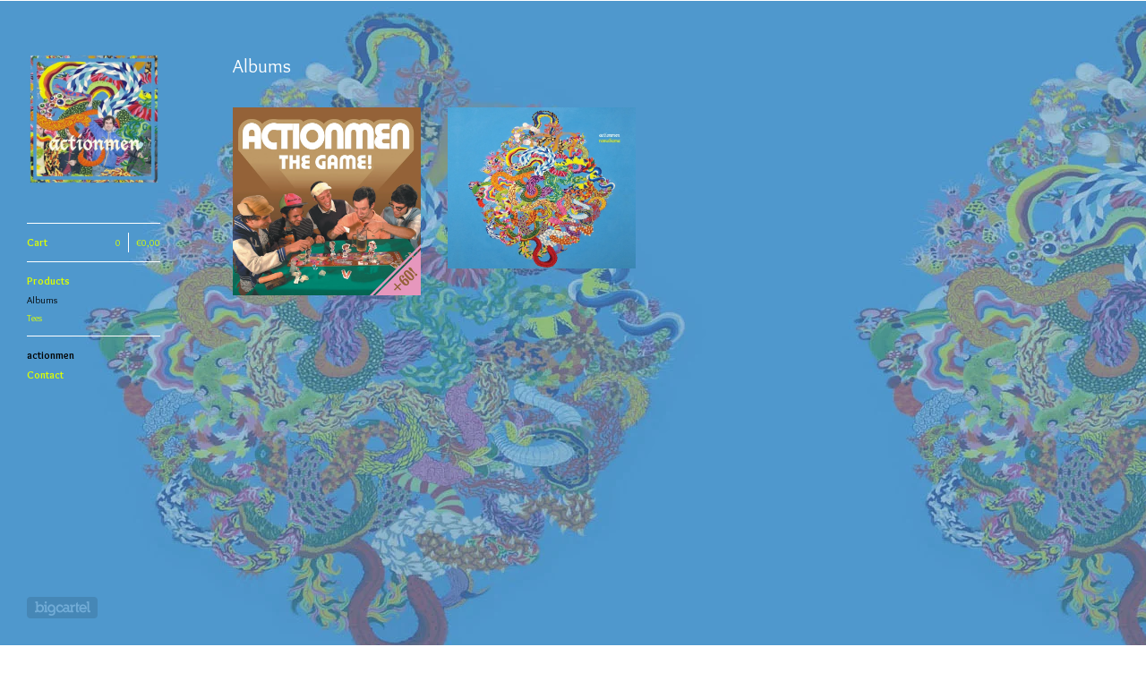

--- FILE ---
content_type: text/html; charset=utf-8
request_url: https://actionmen.bigcartel.com/category/albums
body_size: 2874
content:
<!DOCTYPE html>
<!--[if lt IE 8]><html class="lt-ie9 lt-ie8"> <![endif]-->
<!--[if IE 8]><html class="lt-ie9"> <![endif]-->
<!--[if gt IE 8]><!--><html> <!--<![endif]-->
<head>
  <title>Albums | actionmen</title>
  <meta charset="utf-8">
  <meta name="viewport" content="width=device-width, initial-scale=1.0, maximum-scale=1.0, user-scalable=no">

  <link href="/theme_stylesheets/18499065/1623169050/theme.css" media="screen" rel="stylesheet" type="text/css">

  <!--[if lt IE 9]>
    <script src="//html5shim.googlecode.com/svn/trunk/html5.js"></script>
  <![endif]-->

  <!-- Served from Big Cartel Storefront -->
<!-- Big Cartel generated meta tags -->
<meta name="generator" content="Big Cartel" />
<meta name="author" content="actionmen" />
<meta name="description" content="Browse all products in the Albums category from actionmen." />
<meta name="referrer" content="strict-origin-when-cross-origin" />
<meta name="theme_name" content="Sidecar" />
<meta name="theme_version" content="1.5.17" />
<meta property="og:type" content="website" />
<meta property="og:site_name" content="actionmen" />
<meta property="og:title" content="Albums" />
<meta property="og:url" content="https://actionmen.bigcartel.com/category/albums" />
<meta property="og:description" content="Browse all products in the Albums category from actionmen." />
<meta property="og:image" content="https://assets.bigcartel.com/product_images/132056265/thegame.jpg?auto=format&amp;fit=max&amp;h=1200&amp;w=1200" />
<meta property="og:image:secure_url" content="https://assets.bigcartel.com/product_images/132056265/thegame.jpg?auto=format&amp;fit=max&amp;h=1200&amp;w=1200" />
<meta property="og:price:amount" content="13.00" />
<meta property="og:price:currency" content="EUR" />
<meta property="og:availability" content="instock" />
<meta name="twitter:card" content="summary_large_image" />
<meta name="twitter:title" content="Albums" />
<meta name="twitter:description" content="Browse all products in the Albums category from actionmen." />
<meta name="twitter:image" content="https://assets.bigcartel.com/product_images/132056265/thegame.jpg?auto=format&amp;fit=max&amp;h=1200&amp;w=1200" />
<!-- end of generated meta tags -->

<!-- Big Cartel generated link tags -->
<link rel="preconnect" href="https://fonts.googleapis.com" />
<link rel="preconnect" href="https://fonts.gstatic.com" crossorigin="true" />
<link rel="stylesheet" href="//fonts.googleapis.com/css?family=Overlock:400,700&amp;display=swap" type="text/css" title="Google Fonts" />
<link rel="canonical" href="https://actionmen.bigcartel.com/category/albums" />
<link rel="alternate" href="https://actionmen.bigcartel.com/products.xml" type="application/rss+xml" title="Product Feed" />
<link rel="icon" href="/favicon.svg" type="image/svg+xml" />
<link rel="icon" href="/favicon.ico" type="image/x-icon" />
<link rel="apple-touch-icon" href="/apple-touch-icon.png" />
<!-- end of generated link tags -->

<!-- Big Cartel generated structured data -->
<script type="application/ld+json">
{"@context":"https://schema.org","@type":"BreadcrumbList","itemListElement":[{"@type":"ListItem","position":1,"name":"Home","item":"https://actionmen.bigcartel.com/"},{"@type":"ListItem","position":2,"name":"Albums","item":"https://actionmen.bigcartel.com/category/albums"}]}
</script>
<script type="application/ld+json">
{"@context":"https://schema.org","@type":"ItemList","name":"Albums","itemListElement":[{"@type":"ListItem","name":"CD The Game!","position":1,"url":"https://actionmen.bigcartel.com/product/the-game"},{"@type":"ListItem","name":"CD Ramadama","position":2,"url":"https://actionmen.bigcartel.com/product/lp-ramadama"}]}
</script>

<!-- end of generated structured data -->

<script>
  window.bigcartel = window.bigcartel || {};
  window.bigcartel = {
    ...window.bigcartel,
    ...{"account":{"id":1218975,"host":"actionmen.bigcartel.com","bc_host":"actionmen.bigcartel.com","currency":"EUR","country":{"code":"IT","name":"Italy"}},"theme":{"name":"Sidecar","version":"1.5.17","colors":{"link_hover_color":null,"button_background_color":null,"button_text_color":null,"background_color":"transparent","button_hover_background_color":null,"primary_text_color":null,"link_text_color":"transparent"}},"checkout":{"payments_enabled":false},"page":{"type":"products"}}
  }
</script>
<script type="text/javascript">
  var _bcaq = _bcaq || [];
  _bcaq.push(['_setUrl','stats1.bigcartel.com']);_bcaq.push(['_trackVisit','1218975']);
  (function() {
    var bca = document.createElement('script'); bca.type = 'text/javascript'; bca.async = true;
    bca.src = '/stats.min.js';
    var s = document.getElementsByTagName('script')[0]; s.parentNode.insertBefore(bca, s);
  })();
</script>
<script src="/assets/currency-formatter-e6d2ec3fd19a4c813ec8b993b852eccecac4da727de1c7e1ecbf0a335278e93a.js"></script>
</head>

<body id="products" class="theme" data-search="false">
  <div class="wrapper">
    <aside>
      <div>
        <header>
          <a href="/" title="actionmen" class="logo  image " >
            
              <img src="https://assets.bigcartel.com/theme_images/5827248/cartelLogo.jpg" alt="actionmen" width="150" />
            
          </a>
        </header>

        <nav>
          <section>
            <h2 class="title">
              <a href="/cart" class="cart ">
                <b>Cart</b>
                <span class="total">0,00 <span class="currency_sign">&euro;</span></span>
                <span class="count">0</span>
              </a>
            </h2>
          </section>

          <section>
            <h2 class="title">
              <a href="/products" class="">
                Products
              </a>
            </h2>

            

            <ul>
              
                <li>
                  <a href="/category/albums" class="current">
                    Albums
                  </a>
                </li>
              
                <li>
                  <a href="/category/tees" class="">
                    Tees
                  </a>
                </li>
              
            </ul>
          </section>

          

          <section>
            <ul>
              
                <li class="title">
                  <a href="/actionmen" class="current">
                    actionmen
                  </a>
                </li>
              
              <li class="title">
                <a href="/contact" class="">
                  Contact
                </a>
              </li>
              
            </ul>
          </section>
        </nav>
      </div>

      <footer>
        <cite><a href="https://www.bigcartel.com/?utm_source=bigcartel&utm_medium=storefront&utm_campaign=1218975&utm_term=actionmen" data-bc-hook="attribution" rel="nofollow">Powered by Big Cartel</a></cite>
      </footer>
    </aside>

    <div class="main standard">
      <header>
        <a href="/cart" class="cart">0</a>
        <a href="#" class="menu">Menu<b></b></a>
        <a href="/" title="actionmen" class="logo">actionmen</a>
      </header>
      
        <div class="page products">
  <h1>Albums</h1>
  

    
      <ul class="products_list">
        
          <li class="product">
            <a href="/product/the-game">
              <img alt="Image of CD The Game!" src="https://assets.bigcartel.com/product_images/132056265/thegame.jpg?auto=format&fit=max&w=780">
              <div class="product_info">
                <div>
                  <p>
                    <span class="product_name">CD The Game!</span>
                    <span class="price active">
                      13,00 <span class="currency_sign">&euro;</span>
                       
                      
                    </span>
                  </p>
                </div>
              </div>
            </a>
          </li>
        
          <li class="product">
            <a href="/product/lp-ramadama">
              <img alt="Image of CD Ramadama" src="https://assets.bigcartel.com/product_images/127516422/ramadamaMedio.jpg?auto=format&fit=max&w=780">
              <div class="product_info">
                <div>
                  <p>
                    <span class="product_name">CD Ramadama</span>
                    <span class="price active">
                      15,00 <span class="currency_sign">&euro;</span>
                       
                      
                    </span>
                  </p>
                </div>
              </div>
            </a>
          </li>
        
      </ul>

      <p class="pagination">
        
          
        

        
          
        
      </p>

    

  
</div>

      
    </div>
  </div>

  <script src="//ajax.googleapis.com/ajax/libs/jquery/1.9.1/jquery.min.js" type="text/javascript"></script>
  <script src="https://assets.bigcartel.com/api/6/api.eur.js?v=1" type="text/javascript"></script>
  <script src="https://assets.bigcartel.com/theme_assets/3/1.5.17/theme.js?v=1" type="text/javascript"></script>
  <script type="text/javascript">
    Store.isotopeOptions = {
      itemSelector: '.product',
      layoutMode: 'masonry',
      masonry: {
        columnWidth: 240,
        gutterWidth: 30
      }
    };

    Store.infiniteOptions = {
      paginationSelector: '.pagination',
      moreSelector: '.next',
      itemSelector: '.products_list .product'
    };

    
  </script>

<script defer src="https://static.cloudflareinsights.com/beacon.min.js/vcd15cbe7772f49c399c6a5babf22c1241717689176015" integrity="sha512-ZpsOmlRQV6y907TI0dKBHq9Md29nnaEIPlkf84rnaERnq6zvWvPUqr2ft8M1aS28oN72PdrCzSjY4U6VaAw1EQ==" data-cf-beacon='{"rayId":"9c1c69979b7fcb43","version":"2025.9.1","serverTiming":{"name":{"cfExtPri":true,"cfEdge":true,"cfOrigin":true,"cfL4":true,"cfSpeedBrain":true,"cfCacheStatus":true}},"token":"44d6648085c9451aa740849b0372227e","b":1}' crossorigin="anonymous"></script>
</body>
</html>
